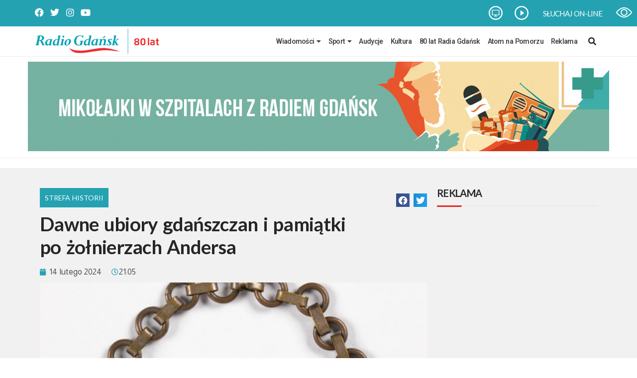

--- FILE ---
content_type: text/html; charset=utf-8
request_url: https://www.google.com/recaptcha/api2/aframe
body_size: 268
content:
<!DOCTYPE HTML><html><head><meta http-equiv="content-type" content="text/html; charset=UTF-8"></head><body><script nonce="ptZDCmqFhuzBr--ZH7WUvA">/** Anti-fraud and anti-abuse applications only. See google.com/recaptcha */ try{var clients={'sodar':'https://pagead2.googlesyndication.com/pagead/sodar?'};window.addEventListener("message",function(a){try{if(a.source===window.parent){var b=JSON.parse(a.data);var c=clients[b['id']];if(c){var d=document.createElement('img');d.src=c+b['params']+'&rc='+(localStorage.getItem("rc::a")?sessionStorage.getItem("rc::b"):"");window.document.body.appendChild(d);sessionStorage.setItem("rc::e",parseInt(sessionStorage.getItem("rc::e")||0)+1);localStorage.setItem("rc::h",'1764794591822');}}}catch(b){}});window.parent.postMessage("_grecaptcha_ready", "*");}catch(b){}</script></body></html>

--- FILE ---
content_type: text/css
request_url: https://radiogdansk.pl/wp-content/themes/radiog/style.css?ver=6.7.2
body_size: 624
content:
/*!
Theme Name: Radio Gdańsk
Theme URI: https://radiogdansk.pl
Author: Hajduk Studio x Jamel
Author URI: http://www.tomhajduk.com/
Description: Radio Gdańsk
*/

body{
	margin:0;
	padding:0;
	overflow-x:hidden;
	font-family:"Lato", sans-serif;
}
a:visited{
	color:inherit;
}
.hr-oneofone{
    border-top: 3px solid #e52824;
    width:50px;
}
.hr-twoofone{
    border-top: 1px solid #e5e5e5;
    width: 100%;
    margin-bottom: -2px!important;
}
.header-search-field .search-field{
    font-family:"Lato", sans-serif;
    width:220px!important;
    border:none;
    border-radius:0;
    margin:0;
    padding:0;
    height:30px;
    padding:3px 0;
    background:#24A2B2;
    color:#fff;
}
.header-search-field input.search-field::placeholder{
    color:#fff;
}
.header-search-field input.search-submit{
    width:20px;
    border:none;
    border-radius:0;
    margin:0;
    padding:0;
    height:30px;
    background-color:#24A2B2!important;
    background-image: url("http://radio.hadnet.pl/wp-content/uploads/2020/12/szukaj-radio.svg");
    background-size:18px;
    background-repeat:no-repeat;
    background-position: top 5px left;
    display:inline-block;
}
.wp-caption .wp-caption-text{
    margin: 0;
    font-size: 12px;
    text-align: left;
}
.wp-caption .wp-caption-text a{
	font-size: 12px;
    text-align: left;
	text-decoration:underline;
	color:inherit;
}
.pojo-a11y-toolbar-toggle svg{
	width: 32px;
}
#infobar-container{
	padding:10px;
	background:#24A2B2;
}
#infobar-container p a{
	border-radius:0;
}
.infobar-button{
	padding: 8px 12px;
    font-size: 14px;
}
.sluchaj-container{
	padding:8px 14px;
	background:#24A2B2;
	cursor:pointer;
	transition:0.3s;
	overflow:auto;
	color:#fff;
}
.sluchaj-container:hover{
	background:#025762;
}
.left-icon{
	width:28px;
	height:28px;
	background:url(http://radio.hadnet.pl/wp-content/uploads/2020/12/play-button.svg);
	background-repeat:no-repeat;
	background-size:28px;
	margin-right:7px;
	display: inline-block;
	vertical-align: middle;
}
.right-content{
    width: calc(100%-36px);
	vertical-align:middle;
	display: inline-block;
}
.sluchaj-main{
	font-size:16px;
	font-weight:400;
}
.right-content{
	font-size:14px;
	font-weight:300;
}
.mk-accessibility-toolbar-toggle .mk-accessibility-button{
	transition:0.3s;
	cursor:pointer;
}
.mk-accessibility-toolbar-toggle .mk-accessibility-button:hover{
	background:#025762!important;
}
.mejs-container *{
	font-family:"Lato", sans-serif!important;
	font-size:11px;
}
.mejs-time {
    font-size: 11px;
    padding: 16px 6px;
}
.mejs-button button{
	background-color:transparent!important;
}
.mejs-time{
	padding:16px 6px!important;
	height:40px!important;
}

.red-menu.menu-item > a {
 color:#e52824!important;
}


h2.elementor-heading-title,
h6.elementor-heading-title{
	font-size:22px;
	text-transform:uppercase;
}
.elementor-widget-theme-post-content a,
.elementor-widget-theme-post-content a:visited{
	color:#24A2B2!important;
}
figcaption{
	font-family:"Lato", Sans-serif!important;
}
#menu-item-27372{
    background-image: url(https://radiogdansk.pl/wp-content/uploads/2022/05/logo-bip.png);
    background-repeat: no-repeat;
    background-size: 34px;
    background-position: left 30px center;
}

@media screen and (max-width:1140px){
	#infobar-container p a{
		display: block;
		width: 100px;
		margin: 10px auto 0 auto;
	}
	.mk-accessibility-toolbar{
		display:none;
	}
}




--- FILE ---
content_type: text/css
request_url: https://radiogdansk.pl/wp-content/plugins/elementor/assets/lib/animations/styles/slideInRight.css?ver=3.27.3
body_size: -213
content:
@keyframes slideInRight {
	from {
		transform: translate3d(100%, 0, 0);
		visibility: visible;
	}
	to {
		transform: translate3d(0, 0, 0);
	}
}
.slideInRight {
	animation-name: slideInRight;
}


--- FILE ---
content_type: text/css
request_url: https://radiogdansk.pl/wp-content/uploads/elementor/css/post-9.css?ver=1755109965
body_size: 82
content:
.elementor-kit-9{--e-global-color-primary:#24A2B2;--e-global-color-secondary:#54595F;--e-global-color-text:#252525;--e-global-color-accent:#24A2B2;--e-global-color-3bace1e:#000;--e-global-color-7bbb4266:#FFF;--e-global-color-c0e134d:#F1F1F1;--e-global-typography-primary-font-family:"Roboto";--e-global-typography-primary-font-size:20px;--e-global-typography-primary-font-weight:600;--e-global-typography-primary-letter-spacing:-0.7px;--e-global-typography-primary-word-spacing:0.1em;--e-global-typography-secondary-font-family:"Roboto Condensed";--e-global-typography-secondary-font-size:13px;--e-global-typography-secondary-font-weight:400;--e-global-typography-secondary-line-height:1.3em;--e-global-typography-secondary-letter-spacing:0px;--e-global-typography-secondary-word-spacing:0.1em;--e-global-typography-text-font-family:"Almarai";--e-global-typography-text-font-size:17px;--e-global-typography-text-font-weight:400;--e-global-typography-text-line-height:1.4em;--e-global-typography-text-letter-spacing:0px;--e-global-typography-text-word-spacing:0.1em;--e-global-typography-accent-font-family:"Roboto";--e-global-typography-accent-font-weight:500;--e-global-typography-accent-letter-spacing:-0.9px;}.elementor-kit-9 button,.elementor-kit-9 input[type="button"],.elementor-kit-9 input[type="submit"],.elementor-kit-9 .elementor-button{background-color:#000000;}.elementor-kit-9 e-page-transition{background-color:#FFBC7D;}.elementor-section.elementor-section-boxed > .elementor-container{max-width:1140px;}.e-con{--container-max-width:1140px;}.elementor-widget:not(:last-child){margin-block-end:20px;}.elementor-element{--widgets-spacing:20px 20px;--widgets-spacing-row:20px;--widgets-spacing-column:20px;}{}h1.entry-title{display:var(--page-title-display);}@media(max-width:1024px){.elementor-section.elementor-section-boxed > .elementor-container{max-width:1024px;}.e-con{--container-max-width:1024px;}}@media(max-width:767px){.elementor-section.elementor-section-boxed > .elementor-container{max-width:767px;}.e-con{--container-max-width:767px;}}